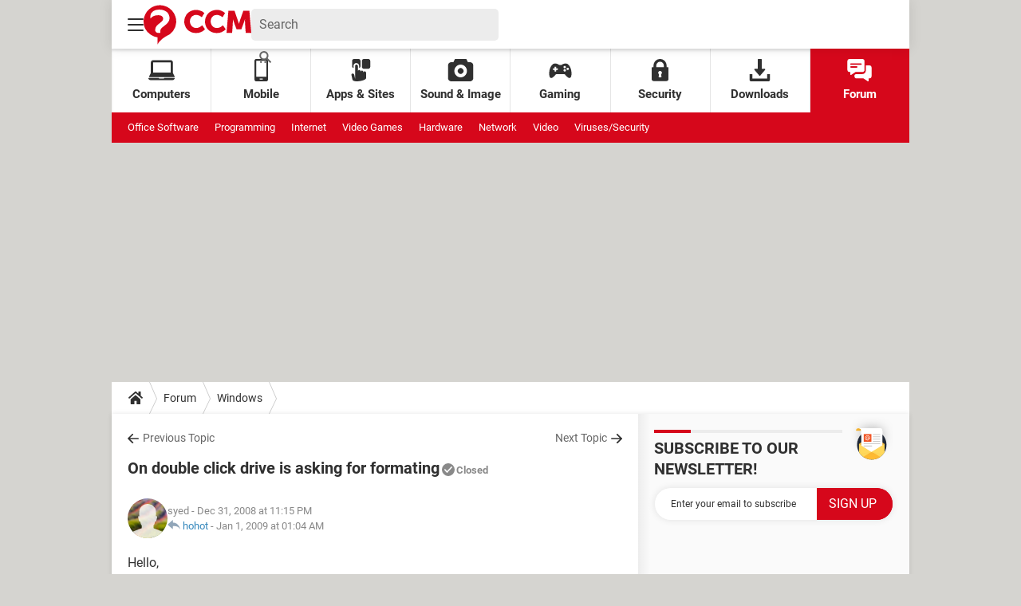

--- FILE ---
content_type: application/javascript
request_url: https://astatic.ccmbg.com/ans.ccmbg.com/dist/sdk.bundle.js?v=2
body_size: 11699
content:
(()=>{var e={733:function(e){e.exports=function(){"use strict";function e(e){for(var t=1;t<arguments.length;t++){var i=arguments[t];for(var r in i)e[r]=i[r]}return e}return function t(i,r){function o(t,o,s){if("undefined"!=typeof document){"number"==typeof(s=e({},r,s)).expires&&(s.expires=new Date(Date.now()+864e5*s.expires)),s.expires&&(s.expires=s.expires.toUTCString()),t=encodeURIComponent(t).replace(/%(2[346B]|5E|60|7C)/g,decodeURIComponent).replace(/[()]/g,escape);var n="";for(var a in s)s[a]&&(n+="; "+a,!0!==s[a]&&(n+="="+s[a].split(";")[0]));return document.cookie=t+"="+i.write(o,t)+n}}return Object.create({set:o,get:function(e){if("undefined"!=typeof document&&(!arguments.length||e)){for(var t=document.cookie?document.cookie.split("; "):[],r={},o=0;o<t.length;o++){var s=t[o].split("="),n=s.slice(1).join("=");try{var a=decodeURIComponent(s[0]);if(r[a]=i.read(n,a),e===a)break}catch(e){}}return e?r[e]:r}},remove:function(t,i){o(t,"",e({},i,{expires:-1}))},withAttributes:function(i){return t(this.converter,e({},this.attributes,i))},withConverter:function(i){return t(e({},this.converter,i),this.attributes)}},{attributes:{value:Object.freeze(r)},converter:{value:Object.freeze(i)}})}({read:function(e){return'"'===e[0]&&(e=e.slice(1,-1)),e.replace(/(%[\dA-F]{2})+/gi,decodeURIComponent)},write:function(e){return encodeURIComponent(e).replace(/%(2[346BF]|3[AC-F]|40|5[BDE]|60|7[BCD])/g,decodeURIComponent)}},{path:"/"})}()},626:function(e,t,i){"use strict";var r,o=this&&this.__createBinding||(Object.create?function(e,t,i,r){void 0===r&&(r=i);var o=Object.getOwnPropertyDescriptor(t,i);o&&!("get"in o?!t.__esModule:o.writable||o.configurable)||(o={enumerable:!0,get:function(){return t[i]}}),Object.defineProperty(e,r,o)}:function(e,t,i,r){void 0===r&&(r=i),e[r]=t[i]}),s=this&&this.__setModuleDefault||(Object.create?function(e,t){Object.defineProperty(e,"default",{enumerable:!0,value:t})}:function(e,t){e.default=t}),n=this&&this.__importStar||(r=function(e){return r=Object.getOwnPropertyNames||function(e){var t=[];for(var i in e)Object.prototype.hasOwnProperty.call(e,i)&&(t[t.length]=i);return t},r(e)},function(e){if(e&&e.__esModule)return e;var t={};if(null!=e)for(var i=r(e),n=0;n<i.length;n++)"default"!==i[n]&&o(t,e,i[n]);return s(t,e),t});Object.defineProperty(t,"__esModule",{value:!0}),t.PublicPropertiesApi=void 0;const a=n(i(410)),u=i(449);class c extends a.BaseAPI{async getPropertyPublicDetailsRaw(e,t){if(null==e.propertyId)throw new a.RequiredError("propertyId",'Required parameter "propertyId" was null or undefined when calling getPropertyPublicDetails().');const i=await this.request({path:"/public/properties/{propertyId}".replace("{propertyId}",encodeURIComponent(String(e.propertyId))),method:"GET",headers:{},query:{}},t);return new a.JSONApiResponse(i,(e=>(0,u.PublicPropertyFromJSON)(e)))}async getPropertyPublicDetails(e,t){const i=await this.getPropertyPublicDetailsRaw({propertyId:e},t);return await i.value()}}t.PublicPropertiesApi=c},104:function(e,t,i){"use strict";var r,o=this&&this.__createBinding||(Object.create?function(e,t,i,r){void 0===r&&(r=i);var o=Object.getOwnPropertyDescriptor(t,i);o&&!("get"in o?!t.__esModule:o.writable||o.configurable)||(o={enumerable:!0,get:function(){return t[i]}}),Object.defineProperty(e,r,o)}:function(e,t,i,r){void 0===r&&(r=i),e[r]=t[i]}),s=this&&this.__setModuleDefault||(Object.create?function(e,t){Object.defineProperty(e,"default",{enumerable:!0,value:t})}:function(e,t){e.default=t}),n=this&&this.__importStar||(r=function(e){return r=Object.getOwnPropertyNames||function(e){var t=[];for(var i in e)Object.prototype.hasOwnProperty.call(e,i)&&(t[t.length]=i);return t},r(e)},function(e){if(e&&e.__esModule)return e;var t={};if(null!=e)for(var i=r(e),n=0;n<i.length;n++)"default"!==i[n]&&o(t,e,i[n]);return s(t,e),t});Object.defineProperty(t,"__esModule",{value:!0}),t.PublicSubscribersApi=void 0;const a=n(i(410)),u=i(449);class c extends a.BaseAPI{async consolidateSubscribersRaw(e,t){const i={"Content-Type":"application/json"};null!=e.idempotencyKey&&(i["Idempotency-key"]=String(e.idempotencyKey));const r=await this.request({path:"/public/subscribers/consolidate",method:"POST",headers:i,query:{},body:(0,u.ConsolidateSubscribersRequestToJSON)(e.consolidateSubscribersRequest)},t);return new a.VoidApiResponse(r)}async consolidateSubscribers(e,t,i){await this.consolidateSubscribersRaw({idempotencyKey:e,consolidateSubscribersRequest:t},i)}async findOrCreateSubscriberByTokenRaw(e,t){if(null==e.subscriptionWebPushPublicInput)throw new a.RequiredError("subscriptionWebPushPublicInput",'Required parameter "subscriptionWebPushPublicInput" was null or undefined when calling findOrCreateSubscriberByToken().');const i={"Content-Type":"application/json"};null!=e.idempotencyKey&&(i["Idempotency-key"]=String(e.idempotencyKey));const r=await this.request({path:"/public/subscribers/find-by-token",method:"POST",headers:i,query:{},body:(0,u.SubscriptionWebPushPublicInputToJSON)(e.subscriptionWebPushPublicInput)},t);return new a.JSONApiResponse(r,(e=>(0,u.SubscriberFromJSON)(e)))}async findOrCreateSubscriberByToken(e,t,i){const r=await this.findOrCreateSubscriberByTokenRaw({subscriptionWebPushPublicInput:e,idempotencyKey:t},i);return await r.value()}}t.PublicSubscribersApi=c},775:function(e,t,i){"use strict";var r,o=this&&this.__createBinding||(Object.create?function(e,t,i,r){void 0===r&&(r=i);var o=Object.getOwnPropertyDescriptor(t,i);o&&!("get"in o?!t.__esModule:o.writable||o.configurable)||(o={enumerable:!0,get:function(){return t[i]}}),Object.defineProperty(e,r,o)}:function(e,t,i,r){void 0===r&&(r=i),e[r]=t[i]}),s=this&&this.__setModuleDefault||(Object.create?function(e,t){Object.defineProperty(e,"default",{enumerable:!0,value:t})}:function(e,t){e.default=t}),n=this&&this.__importStar||(r=function(e){return r=Object.getOwnPropertyNames||function(e){var t=[];for(var i in e)Object.prototype.hasOwnProperty.call(e,i)&&(t[t.length]=i);return t},r(e)},function(e){if(e&&e.__esModule)return e;var t={};if(null!=e)for(var i=r(e),n=0;n<i.length;n++)"default"!==i[n]&&o(t,e,i[n]);return s(t,e),t});Object.defineProperty(t,"__esModule",{value:!0}),t.PublicSubscriptionsApi=void 0;const a=n(i(410)),u=i(449);class c extends a.BaseAPI{async updateSubscriptionWebPushRaw(e,t){if(null==e.tokenEndpoint)throw new a.RequiredError("tokenEndpoint",'Required parameter "tokenEndpoint" was null or undefined when calling updateSubscriptionWebPush().');if(null==e.updateSubscriptionWebPushRequest)throw new a.RequiredError("updateSubscriptionWebPushRequest",'Required parameter "updateSubscriptionWebPushRequest" was null or undefined when calling updateSubscriptionWebPush().');const i={"Content-Type":"application/json"};null!=e.idempotencyKey&&(i["Idempotency-key"]=String(e.idempotencyKey));const r=await this.request({path:"/public/subscriptions/{token_endpoint}".replace("{token_endpoint}",encodeURIComponent(String(e.tokenEndpoint))),method:"PATCH",headers:i,query:{},body:(0,u.UpdateSubscriptionWebPushRequestToJSON)(e.updateSubscriptionWebPushRequest)},t);return new a.JSONApiResponse(r,(e=>(0,u.SubscriptionWebPushFromJSON)(e)))}async updateSubscriptionWebPush(e,t,i,r){const o=await this.updateSubscriptionWebPushRaw({tokenEndpoint:e,updateSubscriptionWebPushRequest:t,idempotencyKey:i},r);return await o.value()}}t.PublicSubscriptionsApi=c},22:function(e,t,i){"use strict";var r=this&&this.__createBinding||(Object.create?function(e,t,i,r){void 0===r&&(r=i);var o=Object.getOwnPropertyDescriptor(t,i);o&&!("get"in o?!t.__esModule:o.writable||o.configurable)||(o={enumerable:!0,get:function(){return t[i]}}),Object.defineProperty(e,r,o)}:function(e,t,i,r){void 0===r&&(r=i),e[r]=t[i]}),o=this&&this.__exportStar||function(e,t){for(var i in e)"default"===i||Object.prototype.hasOwnProperty.call(t,i)||r(t,e,i)};Object.defineProperty(t,"__esModule",{value:!0}),o(i(626),t),o(i(104),t),o(i(775),t)},826:function(e,t,i){"use strict";var r=this&&this.__createBinding||(Object.create?function(e,t,i,r){void 0===r&&(r=i);var o=Object.getOwnPropertyDescriptor(t,i);o&&!("get"in o?!t.__esModule:o.writable||o.configurable)||(o={enumerable:!0,get:function(){return t[i]}}),Object.defineProperty(e,r,o)}:function(e,t,i,r){void 0===r&&(r=i),e[r]=t[i]}),o=this&&this.__exportStar||function(e,t){for(var i in e)"default"===i||Object.prototype.hasOwnProperty.call(t,i)||r(t,e,i)};Object.defineProperty(t,"__esModule",{value:!0}),o(i(410),t),o(i(22),t),o(i(449),t)},400:(e,t)=>{"use strict";function i(e,t){return null==e?e:{subscriberIdFrom:e.subscriberIdFrom,subscriberIdTo:e.subscriberIdTo}}function r(e,t=!1){return null==e?e:{subscriberIdFrom:e.subscriberIdFrom,subscriberIdTo:e.subscriberIdTo}}Object.defineProperty(t,"__esModule",{value:!0}),t.instanceOfConsolidateSubscribersRequest=function(e){return"subscriberIdFrom"in e&&void 0!==e.subscriberIdFrom&&"subscriberIdTo"in e&&void 0!==e.subscriberIdTo},t.ConsolidateSubscribersRequestFromJSON=function(e){return i(e)},t.ConsolidateSubscribersRequestFromJSONTyped=i,t.ConsolidateSubscribersRequestToJSON=function(e){return r(e,!1)},t.ConsolidateSubscribersRequestToJSONTyped=r},898:(e,t)=>{"use strict";function i(e,t){return null==e?e:{p256dh:e.p256dh,auth:e.auth}}function r(e,t=!1){return null==e?e:{p256dh:e.p256dh,auth:e.auth}}Object.defineProperty(t,"__esModule",{value:!0}),t.instanceOfKey=function(e){return"p256dh"in e&&void 0!==e.p256dh&&"auth"in e&&void 0!==e.auth},t.KeyFromJSON=function(e){return i(e)},t.KeyFromJSONTyped=i,t.KeyToJSON=function(e){return r(e,!1)},t.KeyToJSONTyped=r},817:(e,t,i)=>{"use strict";Object.defineProperty(t,"__esModule",{value:!0}),t.instanceOfPublicProperty=function(e){return"name"in e&&void 0!==e.name&&"propertyId"in e&&void 0!==e.propertyId&&"triggerEveryPageviewsCount"in e&&void 0!==e.triggerEveryPageviewsCount&&"vapidId"in e&&void 0!==e.vapidId&&"iconUrl"in e&&void 0!==e.iconUrl&&"vapid"in e&&void 0!==e.vapid},t.PublicPropertyFromJSON=function(e){return o(e)},t.PublicPropertyFromJSONTyped=o,t.PublicPropertyToJSON=function(e){return s(e,!1)},t.PublicPropertyToJSONTyped=s;const r=i(84);function o(e,t){return null==e?e:{name:e.name,propertyId:e.propertyId,triggerEveryPageviewsCount:e.triggerEveryPageviewsCount,vapidId:e.vapidId,iconUrl:e.iconUrl,vapid:(0,r.PublicVapidFromJSON)(e.vapid)}}function s(e,t=!1){return null==e?e:{name:e.name,propertyId:e.propertyId,triggerEveryPageviewsCount:e.triggerEveryPageviewsCount,vapidId:e.vapidId,iconUrl:e.iconUrl,vapid:(0,r.PublicVapidToJSON)(e.vapid)}}},450:(e,t)=>{"use strict";function i(e,t){return null==e?e:{name:e.name}}function r(e,t=!1){return null==e?e:{name:e.name}}Object.defineProperty(t,"__esModule",{value:!0}),t.instanceOfPublicTag=function(e){return"name"in e&&void 0!==e.name},t.PublicTagFromJSON=function(e){return i(e)},t.PublicTagFromJSONTyped=i,t.PublicTagToJSON=function(e){return r(e,!1)},t.PublicTagToJSONTyped=r},84:(e,t)=>{"use strict";function i(e,t){return null==e?e:{publicKey:e.publicKey}}function r(e,t=!1){return null==e?e:{publicKey:e.publicKey}}Object.defineProperty(t,"__esModule",{value:!0}),t.instanceOfPublicVapid=function(e){return"publicKey"in e&&void 0!==e.publicKey},t.PublicVapidFromJSON=function(e){return i(e)},t.PublicVapidFromJSONTyped=i,t.PublicVapidToJSON=function(e){return r(e,!1)},t.PublicVapidToJSONTyped=r},740:(e,t,i)=>{"use strict";Object.defineProperty(t,"__esModule",{value:!0}),t.instanceOfPushToken=function(e){return"endpoint"in e&&void 0!==e.endpoint&&"keys"in e&&void 0!==e.keys},t.PushTokenFromJSON=function(e){return o(e)},t.PushTokenFromJSONTyped=o,t.PushTokenToJSON=function(e){return s(e,!1)},t.PushTokenToJSONTyped=s;const r=i(898);function o(e,t){return null==e?e:{endpoint:e.endpoint,expirationTime:null==e.expirationTime?void 0:e.expirationTime,keys:(0,r.KeyFromJSON)(e.keys)}}function s(e,t=!1){return null==e?e:{endpoint:e.endpoint,expirationTime:e.expirationTime,keys:(0,r.KeyToJSON)(e.keys)}}},515:(e,t,i)=>{"use strict";Object.defineProperty(t,"__esModule",{value:!0}),t.instanceOfSubscriber=function(e){return"subscriberId"in e&&void 0!==e.subscriberId&&"createdAt"in e&&void 0!==e.createdAt},t.SubscriberFromJSON=function(e){return o(e)},t.SubscriberFromJSONTyped=o,t.SubscriberToJSON=function(e){return s(e,!1)},t.SubscriberToJSONTyped=s;const r=i(136);function o(e,t){return null==e?e:{subscriberId:e.subscriberId,createdAt:new Date(e.createdAt),lastSentNotificationDate:null==e.lastSentNotificationDate?void 0:new Date(e.lastSentNotificationDate),lastReceivedNotificationDate:null==e.lastReceivedNotificationDate?void 0:new Date(e.lastReceivedNotificationDate),lastClickedNotificationDate:null==e.lastClickedNotificationDate?void 0:new Date(e.lastClickedNotificationDate),subscriptionsWebPush:null==e.subscriptionsWebPush?void 0:e.subscriptionsWebPush.map(r.SubscriptionWebPushFromJSON)}}function s(e,t=!1){return null==e?e:{subscriberId:e.subscriberId,createdAt:e.createdAt.toISOString(),lastSentNotificationDate:null==e.lastSentNotificationDate?void 0:e.lastSentNotificationDate.toISOString(),lastReceivedNotificationDate:null==e.lastReceivedNotificationDate?void 0:e.lastReceivedNotificationDate.toISOString(),lastClickedNotificationDate:null==e.lastClickedNotificationDate?void 0:e.lastClickedNotificationDate.toISOString(),subscriptionsWebPush:null==e.subscriptionsWebPush?void 0:e.subscriptionsWebPush.map(r.SubscriptionWebPushToJSON)}}},136:(e,t,i)=>{"use strict";Object.defineProperty(t,"__esModule",{value:!0}),t.instanceOfSubscriptionWebPush=function(e){return"subscriptionId"in e&&void 0!==e.subscriptionId&&"propertyId"in e&&void 0!==e.propertyId&&"vapidId"in e&&void 0!==e.vapidId&&"subscriberId"in e&&void 0!==e.subscriberId&&"token"in e&&void 0!==e.token&&"createdAt"in e&&void 0!==e.createdAt&&"tokenLastRenewDate"in e&&void 0!==e.tokenLastRenewDate&&"origin"in e&&void 0!==e.origin},t.SubscriptionWebPushFromJSON=function(e){return s(e)},t.SubscriptionWebPushFromJSONTyped=s,t.SubscriptionWebPushToJSON=function(e){return n(e,!1)},t.SubscriptionWebPushToJSONTyped=n;const r=i(450),o=i(740);function s(e,t){return null==e?e:{subscriptionId:e.subscriptionId,propertyId:e.propertyId,vapidId:e.vapidId,subscriberId:e.subscriberId,tags:null==e.tags?void 0:e.tags.map(r.PublicTagFromJSON),token:(0,o.PushTokenFromJSON)(e.token),createdAt:new Date(e.createdAt),tokenLastRenewDate:new Date(e.tokenLastRenewDate),lastSentNotificationDate:null==e.lastSentNotificationDate?void 0:new Date(e.lastSentNotificationDate),userId:null==e.userId?void 0:e.userId,userLabel:null==e.userLabel?void 0:e.userLabel,origin:e.origin,vapidPublicKey:null==e.vapidPublicKey?void 0:e.vapidPublicKey}}function n(e,t=!1){return null==e?e:{subscriptionId:e.subscriptionId,propertyId:e.propertyId,vapidId:e.vapidId,subscriberId:e.subscriberId,tags:null==e.tags?void 0:e.tags.map(r.PublicTagToJSON),token:(0,o.PushTokenToJSON)(e.token),createdAt:e.createdAt.toISOString(),tokenLastRenewDate:e.tokenLastRenewDate.toISOString(),lastSentNotificationDate:null==e.lastSentNotificationDate?void 0:e.lastSentNotificationDate.toISOString(),userId:e.userId,userLabel:e.userLabel,origin:e.origin,vapidPublicKey:e.vapidPublicKey}}},209:(e,t,i)=>{"use strict";Object.defineProperty(t,"__esModule",{value:!0}),t.instanceOfSubscriptionWebPushPublicInput=function(e){return"propertyId"in e&&void 0!==e.propertyId&&"token"in e&&void 0!==e.token&&"origin"in e&&void 0!==e.origin},t.SubscriptionWebPushPublicInputFromJSON=function(e){return o(e)},t.SubscriptionWebPushPublicInputFromJSONTyped=o,t.SubscriptionWebPushPublicInputToJSON=function(e){return s(e,!1)},t.SubscriptionWebPushPublicInputToJSONTyped=s;const r=i(740);function o(e,t){return null==e?e:{subscriptionId:null==e.subscriptionId?void 0:e.subscriptionId,propertyId:e.propertyId,vapidId:null==e.vapidId?void 0:e.vapidId,vapidPublicKey:null==e.vapidPublicKey?void 0:e.vapidPublicKey,subscriberId:null==e.subscriberId?void 0:e.subscriberId,tags:null==e.tags?void 0:e.tags,token:(0,r.PushTokenFromJSON)(e.token),origin:e.origin}}function s(e,t=!1){return null==e?e:{subscriptionId:e.subscriptionId,propertyId:e.propertyId,vapidId:e.vapidId,vapidPublicKey:e.vapidPublicKey,subscriberId:e.subscriberId,tags:e.tags,token:(0,r.PushTokenToJSON)(e.token),origin:e.origin}}},48:(e,t)=>{"use strict";function i(e,t){return null==e?e:{error:null==e.error?void 0:e.error}}function r(e,t=!1){return null==e?e:{error:e.error}}Object.defineProperty(t,"__esModule",{value:!0}),t.instanceOfUpdateSubscriptionWebPush404Response=function(e){return!0},t.UpdateSubscriptionWebPush404ResponseFromJSON=function(e){return i(e)},t.UpdateSubscriptionWebPush404ResponseFromJSONTyped=i,t.UpdateSubscriptionWebPush404ResponseToJSON=function(e){return r(e,!1)},t.UpdateSubscriptionWebPush404ResponseToJSONTyped=r},974:(e,t,i)=>{"use strict";Object.defineProperty(t,"__esModule",{value:!0}),t.instanceOfUpdateSubscriptionWebPushRequest=function(e){return!0},t.UpdateSubscriptionWebPushRequestFromJSON=function(e){return o(e)},t.UpdateSubscriptionWebPushRequestFromJSONTyped=o,t.UpdateSubscriptionWebPushRequestToJSON=function(e){return s(e,!1)},t.UpdateSubscriptionWebPushRequestToJSONTyped=s;const r=i(740);function o(e,t){return null==e?e:{tags:null==e.tags?void 0:e.tags,userId:null==e.userId?void 0:e.userId,userLabel:null==e.userLabel?void 0:e.userLabel,vapidId:null==e.vapidId?void 0:e.vapidId,vapidPublicKey:null==e.vapidPublicKey?void 0:e.vapidPublicKey,token:null==e.token?void 0:(0,r.PushTokenFromJSON)(e.token)}}function s(e,t=!1){return null==e?e:{tags:e.tags,userId:e.userId,userLabel:e.userLabel,vapidId:e.vapidId,vapidPublicKey:e.vapidPublicKey,token:(0,r.PushTokenToJSON)(e.token)}}},235:(e,t,i)=>{"use strict";Object.defineProperty(t,"__esModule",{value:!0}),t.instanceOfValidationFailed=function(e){return!0},t.ValidationFailedFromJSON=function(e){return o(e)},t.ValidationFailedFromJSONTyped=o,t.ValidationFailedToJSON=function(e){return s(e,!1)},t.ValidationFailedToJSONTyped=s;const r=i(280);function o(e,t){return null==e?e:{type:null==e["@type"]?void 0:e["@type"],status:null==e.status?void 0:e.status,title:null==e.title?void 0:e.title,description:null==e.description?void 0:e.description,violations:null==e.violations?void 0:e.violations.map(r.ValidationFailedItemFromJSON)}}function s(e,t=!1){return null==e?e:{"@type":e.type,status:e.status,title:e.title,description:e.description,violations:null==e.violations?void 0:e.violations.map(r.ValidationFailedItemToJSON)}}},280:(e,t)=>{"use strict";function i(e,t){return null==e?e:{propertyPath:e.propertyPath,message:e.message}}function r(e,t=!1){return null==e?e:{propertyPath:e.propertyPath,message:e.message}}Object.defineProperty(t,"__esModule",{value:!0}),t.instanceOfValidationFailedItem=function(e){return"propertyPath"in e&&void 0!==e.propertyPath&&"message"in e&&void 0!==e.message},t.ValidationFailedItemFromJSON=function(e){return i(e)},t.ValidationFailedItemFromJSONTyped=i,t.ValidationFailedItemToJSON=function(e){return r(e,!1)},t.ValidationFailedItemToJSONTyped=r},449:function(e,t,i){"use strict";var r=this&&this.__createBinding||(Object.create?function(e,t,i,r){void 0===r&&(r=i);var o=Object.getOwnPropertyDescriptor(t,i);o&&!("get"in o?!t.__esModule:o.writable||o.configurable)||(o={enumerable:!0,get:function(){return t[i]}}),Object.defineProperty(e,r,o)}:function(e,t,i,r){void 0===r&&(r=i),e[r]=t[i]}),o=this&&this.__exportStar||function(e,t){for(var i in e)"default"===i||Object.prototype.hasOwnProperty.call(t,i)||r(t,e,i)};Object.defineProperty(t,"__esModule",{value:!0}),o(i(400),t),o(i(898),t),o(i(817),t),o(i(450),t),o(i(84),t),o(i(740),t),o(i(515),t),o(i(136),t),o(i(209),t),o(i(48),t),o(i(974),t),o(i(235),t),o(i(280),t)},410:(e,t)=>{"use strict";Object.defineProperty(t,"__esModule",{value:!0}),t.TextApiResponse=t.BlobApiResponse=t.VoidApiResponse=t.JSONApiResponse=t.COLLECTION_FORMATS=t.RequiredError=t.FetchError=t.ResponseError=t.BaseAPI=t.DefaultConfig=t.Configuration=t.BASE_PATH=void 0,t.querystring=a,t.exists=function(e,t){return null!=e[t]},t.mapValues=function(e,t){return Object.keys(e).reduce(((i,r)=>({...i,[r]:t(e[r])})),{})},t.canConsumeForm=function(e){for(const t of e)if("multipart/form-data"===t.contentType)return!0;return!1},t.BASE_PATH="https://api-ans.ccmbg.com".replace(/\/+$/,"");class i{configuration;constructor(e={}){this.configuration=e}set config(e){this.configuration=e}get basePath(){return null!=this.configuration.basePath?this.configuration.basePath:t.BASE_PATH}get fetchApi(){return this.configuration.fetchApi}get middleware(){return this.configuration.middleware||[]}get queryParamsStringify(){return this.configuration.queryParamsStringify||a}get username(){return this.configuration.username}get password(){return this.configuration.password}get apiKey(){const e=this.configuration.apiKey;if(e)return"function"==typeof e?e:()=>e}get accessToken(){const e=this.configuration.accessToken;if(e)return"function"==typeof e?e:async()=>e}get headers(){return this.configuration.headers}get credentials(){return this.configuration.credentials}}t.Configuration=i,t.DefaultConfig=new i;class r{configuration;static jsonRegex=new RegExp("^(:?application/json|[^;/ \t]+/[^;/ \t]+[+]json)[ \t]*(:?;.*)?$","i");middleware;constructor(e=t.DefaultConfig){this.configuration=e,this.middleware=e.middleware}withMiddleware(...e){const t=this.clone();return t.middleware=t.middleware.concat(...e),t}withPreMiddleware(...e){const t=e.map((e=>({pre:e})));return this.withMiddleware(...t)}withPostMiddleware(...e){const t=e.map((e=>({post:e})));return this.withMiddleware(...t)}isJsonMime(e){return!!e&&r.jsonRegex.test(e)}async request(e,t){const{url:i,init:r}=await this.createFetchParams(e,t),s=await this.fetchApi(i,r);if(s&&s.status>=200&&s.status<300)return s;throw new o(s,"Response returned an error code")}async createFetchParams(e,t){let i=this.configuration.basePath+e.path;void 0!==e.query&&0!==Object.keys(e.query).length&&(i+="?"+this.configuration.queryParamsStringify(e.query));const r=Object.assign({},this.configuration.headers,e.headers);Object.keys(r).forEach((e=>void 0===r[e]?delete r[e]:{}));const o="function"==typeof t?t:async()=>t,s={method:e.method,headers:r,body:e.body,credentials:this.configuration.credentials},n={...s,...await o({init:s,context:e})};let a;var u;return u=n.body,a="undefined"!=typeof FormData&&u instanceof FormData||n.body instanceof URLSearchParams||function(e){return"undefined"!=typeof Blob&&e instanceof Blob}(n.body)?n.body:this.isJsonMime(r["Content-Type"])?JSON.stringify(n.body):n.body,{url:i,init:{...n,body:a}}}fetchApi=async(e,t)=>{let i,r={url:e,init:t};for(const e of this.middleware)e.pre&&(r=await e.pre({fetch:this.fetchApi,...r})||r);try{i=await(this.configuration.fetchApi||fetch)(r.url,r.init)}catch(e){for(const t of this.middleware)t.onError&&(i=await t.onError({fetch:this.fetchApi,url:r.url,init:r.init,error:e,response:i?i.clone():void 0})||i);if(void 0===i)throw e instanceof Error?new s(e,"The request failed and the interceptors did not return an alternative response"):e}for(const e of this.middleware)e.post&&(i=await e.post({fetch:this.fetchApi,url:r.url,init:r.init,response:i.clone()})||i);return i};clone(){const e=new(0,this.constructor)(this.configuration);return e.middleware=this.middleware.slice(),e}}t.BaseAPI=r;class o extends Error{response;name="ResponseError";constructor(e,t){super(t),this.response=e}}t.ResponseError=o;class s extends Error{cause;name="FetchError";constructor(e,t){super(t),this.cause=e}}t.FetchError=s;class n extends Error{field;name="RequiredError";constructor(e,t){super(t),this.field=e}}function a(e,t=""){return Object.keys(e).map((i=>u(i,e[i],t))).filter((e=>e.length>0)).join("&")}function u(e,t,i=""){const r=i+(i.length?`[${e}]`:e);if(t instanceof Array){const e=t.map((e=>encodeURIComponent(String(e)))).join(`&${encodeURIComponent(r)}=`);return`${encodeURIComponent(r)}=${e}`}return t instanceof Set?u(e,Array.from(t),i):t instanceof Date?`${encodeURIComponent(r)}=${encodeURIComponent(t.toISOString())}`:t instanceof Object?a(t,r):`${encodeURIComponent(r)}=${encodeURIComponent(String(t))}`}t.RequiredError=n,t.COLLECTION_FORMATS={csv:",",ssv:" ",tsv:"\t",pipes:"|"},t.JSONApiResponse=class{raw;transformer;constructor(e,t=e=>e){this.raw=e,this.transformer=t}async value(){return this.transformer(await this.raw.json())}},t.VoidApiResponse=class{raw;constructor(e){this.raw=e}async value(){}},t.BlobApiResponse=class{raw;constructor(e){this.raw=e}async value(){return await this.raw.blob()}},t.TextApiResponse=class{raw;constructor(e){this.raw=e}async value(){return await this.raw.text()}}},157:(e,t)=>{"use strict";Object.defineProperty(t,"__esModule",{value:!0}),t.urlBase64ToUint8Array=function(e){const t=(e+"=".repeat((4-e.length%4)%4)).replace(/-/g,"+").replace(/_/g,"/"),i=atob(t),r=new Uint8Array(i.length);for(let e=0;e<i.length;++e)r[e]=i.charCodeAt(e);return r},t.uint8ArrayToUrlBase64=function(e){if(!e)return"";const t=new Uint8Array(e);let i="";for(let e=0;e<t.byteLength;e++)i+=String.fromCharCode(t[e]);return btoa(i).replace(/\+/g,"-").replace(/\//g,"_").replace(/=+$/,"")}},155:function(e,t,i){"use strict";var r=this&&this.__importDefault||function(e){return e&&e.__esModule?e:{default:e}};Object.defineProperty(t,"__esModule",{value:!0});const o=i(826),s=r(i(329)),n=r(i(329)),a=i(157),u=r(i(907)),c=i(39),d={defaultTags:[],debug:!1,cookieDomain:void 0,autotagging:!1,level1:void 0};t.default=class{options;property;publicPropertiesApi=new o.PublicPropertiesApi;cookiesManager=s.default;serviceWorker;subscription=null;remoteSubscriber;subscriptionApi=new o.PublicSubscriptionsApi;subscriberApi=new o.PublicSubscribersApi;initialized=!1;autoTagManager;lastAutoTagSyncTime=0;autoTagSyncDebounceMs=5e3;constructor(e){this.options={...d,...e},this.autoTagManager=new u.default(this.options.debug,this.options.level1||null),this.options.debug&&console.log("Init ANS",this.options)}async queryServiceWorkerForSubscriberId(){return new Promise((e=>{const t=setTimeout((()=>{navigator.serviceWorker.removeEventListener("message",i),e(null)}),3e3),i=r=>{console.log("Message from ServiceWorker:",r.data),r.data&&"SUBSCRIBER_ID_RESPONSE"===r.data.type?(clearTimeout(t),navigator.serviceWorker.removeEventListener("message",i),e(r.data.subscriberId)):r.data&&"SUBSCRIBER_ID_ERROR"===r.data.type&&(clearTimeout(t),navigator.serviceWorker.removeEventListener("message",i),console.error("Error from ServiceWorker:",r.data.error),e(null))};navigator.serviceWorker.addEventListener("message",i),this.serviceWorker?.active?this.serviceWorker?.active.postMessage({type:"GET_SUBSCRIBER_ID",debug:this.options.debug}):(clearTimeout(t),navigator.serviceWorker.removeEventListener("message",i),e(null))}))}updateServiceWorkerSubscriberId(){this.serviceWorker?.active&&this.serviceWorker?.active.postMessage({type:"UPDATE_SUBSCRIBER_ID",subscriberId:this.remoteSubscriber?.subscriberId,debug:this.options.debug})}getCurrentSubscription(){if(this.remoteSubscriber?.subscriptionsWebPush?.length)return this.subscription?.endpoint?this.remoteSubscriber.subscriptionsWebPush.find((e=>e.token?.endpoint===this.subscription?.endpoint)):this.remoteSubscriber.subscriptionsWebPush.find((e=>e.origin===window.location.origin))}getLocalVapidPublicKey(){if(!this.subscription)return;const e=this.subscription.options?.applicationServerKey;return e?(0,a.uint8ArrayToUrlBase64)(e):void 0}updateCurrentSubscription(e){if(!this.remoteSubscriber?.subscriptionsWebPush)return;const t=(0,c.toCookieSubscriptionWebPush)(e),i=this.remoteSubscriber.subscriptionsWebPush.findIndex((t=>t.subscriptionId===e.subscriptionId));i>=0?this.remoteSubscriber.subscriptionsWebPush[i]=t:this.remoteSubscriber.subscriptionsWebPush.push(t)}async init(){if(!this.initialized){if(!this.supportsPushNotifications())return this.options.debug&&console.log("Push notifications are not supported"),Promise.resolve();n.default.setDomain(this.options.cookieDomain),this.incrementPageViewCount();try{this.property=await this.publicPropertiesApi.getPropertyPublicDetails(this.options.propertyId),this.listenTCFApi(),this.options.debug&&console.log("sw",await navigator.serviceWorker.getRegistrations()),this.serviceWorker=await navigator.serviceWorker.register("/serviceWorker.ans.js",{scope:"/brevo/",updateViaCache:"none"}),this.subscription=await this.serviceWorker.pushManager.getSubscription(),this.options.debug&&console.log("Subscription",this.subscription,JSON.stringify(this.subscription)),null===this.subscription&&"granted"===Notification.permission&&(this.options.debug&&console.log("Permission granted but no subscription found, creating new subscription"),await this.resubscribeWithoutPrompt()),this.remoteSubscriber=this.cookiesManager.getCookie("subscriber"),this.options.debug&&console.log("Remote subscriber",this.remoteSubscriber);const e=await this.queryServiceWorkerForSubscriberId();this.options.debug&&console.log("ServiceWorker subscriberId",e);const t=this.getCurrentSubscription(),i=this.getLocalVapidPublicKey();let r=!1;t&&!t.vapidPublicKey&&i&&(this.options.debug&&console.log("Cookie missing vapidPublicKey, will update"),r=!0),t?.vapidPublicKey&&i&&t.vapidPublicKey!==i&&(this.options.debug&&console.log("VAPID key mismatch - local:",i,"remote:",t.vapidPublicKey),r=!0),null===this.subscription||void 0!==t&&t.token?.keys?.p256dh===this.subscription.toJSON().keys?.p256dh&&t.token?.keys?.auth===this.subscription.toJSON().keys?.auth&&!r?void 0!==this.remoteSubscriber&&this.remoteSubscriber.subscriberId!==e&&null!==e&&(this.options.debug&&console.log("Mismatch between remote subscriber and service worker, trying to consolidate subscribers: ",this.remoteSubscriber.subscriberId," vs ",e),await this.consolidateSubscribers(e,this.remoteSubscriber.subscriberId)):(this.options.debug&&console.log("Mismatch between subscriber cookie & subscription, updating it."),await this.postSubscription()),null===this.subscription&&await this.triggerSubscriptionIfNecessary(),null!==this.subscription&&await this.setUserIdOnSubscriptionIfPresentInUrl(this.subscription.endpoint)}catch(e){throw this.options.debug&&console.error("Erreur lors de l’initialisation d'ANS:",e),new Error("Could not initialize ANS")}this.initialized=!0,await this.trackAndSyncAutoTags(),new URLSearchParams(window.location.search).has("ans_debug")&&await this.showDebugModal()}}async showDebugModal(){const e=document.createElement("dialog");e.style.cssText="border-radius: 4px; border: 1px solid #e5e7eb; box-shadow: 0 4px 6px -1px rgba(0, 0, 0, 0.1); max-width: 90vw; max-height: 90vh;";const t=await this.autoTagManager.calculateTagTotalVisits(),i=await this.autoTagManager.calculateTagScores(),r=new Map([...i].map((([e,t])=>[e,Math.round(100*t)/100]))),o=await this.autoTagManager.getTopTagsWithPrefix(),s={remoteSubscriber:this.remoteSubscriber,subscription:{endpoint:this.subscription?.toJSON().endpoint,keys:this.subscription?.toJSON().keys,applicationServerKey:(0,a.uint8ArrayToUrlBase64)(this.subscription?.options.applicationServerKey??null)},property:{vapidPublicKey:this.property?.vapid.publicKey},options:this.options,autotagging:{visitsByLevel1:Object.fromEntries(t),scoresByLevel1:Object.fromEntries(r),determinedTags:o}},n=JSON.stringify(s,null,2);e.innerHTML=`\n            <div style="font-family: monospace; padding: 16px;">\n                <div style="font-weight: bold; margin-bottom: 8px;">ANS: copiez ces valeurs à l'aide du bouton en dessous et transmettez les pour analyse</div>\n                <pre style="background: #f3f4f6; padding: 12px; border-radius: 4px; overflow: auto; max-height: 60vh; font-size: 12px;">${n}</pre>\n                <div style="display: flex; gap: 8px; margin-top: 12px;">\n                    <button id="ans-debug-copy" style="padding: 6px 12px; background: #e11d48; color: white; border: none; border-radius: 4px; cursor: pointer;">Copier</button>\n                    <button id="ans-debug-close" style="padding: 6px 12px; background: #e5e7eb; border: none; border-radius: 4px; cursor: pointer;">Fermer</button>\n                </div>\n            </div>\n        `,document.body.appendChild(e),e.showModal(),e.querySelector("#ans-debug-copy")?.addEventListener("click",(()=>{navigator.clipboard.writeText(n),e.querySelector("#ans-debug-copy").textContent="Copié !"})),e.querySelector("#ans-debug-close")?.addEventListener("click",(()=>{e.close(),e.remove()}))}incrementPageViewCount(){let e=this.cookiesManager.getCookieWithDefaultValue("pageviewsNumber",0,30,!1);this.cookiesManager.setCookie("pageviewsNumber",e+1,365)}listenTCFApi(){if(void 0===window.__tcfapi)return void this.cookiesManager.allowCookies();const e=window;e.__tcfapi("addEventListener",2,((t,i)=>{if(i)return t.gdprApplies?void("tcloaded"===t.eventStatus&&(!0===t.purpose.consents[1]?this.cookiesManager.allowCookies():this.cookiesManager.refuseCookies())):(this.cookiesManager.allowCookies(),void e.__tcfapi("removeEventListener",2,(()=>{}),t.listenerId))}))}async triggerSubscriptionIfNecessary(){const e=void 0===this.property||this.cookiesManager.getCookieWithDefaultValue("pageviewsNumber",0,30,!1)%this.property.triggerEveryPageviewsCount!=0,t=null!==new URL(window.location.href).searchParams.get("ans_user_id");if(!(this.subscription||e&&!t||void 0===this.serviceWorker)){if(this.cookiesManager.setCookie("pageviewsNumber",0,30),this.requireUserGesture()){if(this.options.debug&&console.log("User gesture required"),t){const e=document.createElement("dialog");return e.style.cssText="border-radius: 4px; border: 1px solid #e5e7eb; box-shadow: 0 4px 6px -1px rgba(0, 0, 0, 0.1), 0 2px 4px -1px rgba(0, 0, 0, 0.06);",e.innerHTML='\n                    <div style="font-family: system-ui; padding: 20px; text-align: center;">\n                        <div style="font-size: 16px; margin-bottom: 20px;">Voulez-vous recevoir les notifications de test ?</div>\n                        <div style="display: flex; gap: 10px; justify-content: center;">\n                            <button id="ans-yes" style="padding: 8px 16px; background: #2563eb; color: white; border: none; border-radius: 4px; cursor: pointer;">Oui</button>\n                            <button id="ans-no" style="padding: 8px 16px; background: #e5e7eb; border: none; border-radius: 4px; cursor: pointer;">Non</button>\n                        </div>\n                    </div>\n                ',document.body.appendChild(e),e.showModal(),new Promise((t=>{e.querySelector("#ans-yes")?.addEventListener("click",(async()=>{e.close(),e.remove();const i=await this.triggerSubscription();t(i)})),e.querySelector("#ans-no")?.addEventListener("click",(()=>{e.close(),e.remove(),t(void 0)}))}))}return new Promise(((e,t)=>{const i=async()=>{document.removeEventListener("click",i);try{const t=await this.triggerSubscription();e(t)}catch(e){t(e)}};document.addEventListener("click",i,{once:!0})}))}return this.triggerSubscription()}}async setUserIdOnSubscriptionIfPresentInUrl(e){if(null===this.subscription||void 0===this.property||void 0===this.serviceWorker)return;const t=new URL(window.location.href),i=t.searchParams.get("ans_user_id");if(null===i)return;const r=t.searchParams.get("ans_user_label"),s=new o.PublicSubscriptionsApi;try{await s.updateSubscriptionWebPush(e,{userId:i,...null!==r&&{userLabel:r}}),alert("Souscription associée aux utilisateurs de test. Fermez la modale d'ajout aux utilisateurs de test pour rafraichir la liste.")}catch(e){alert("Erreur lors de l'association des utilisateurs de test: "+e)}}async triggerSubscription(e=!0,t=void 0){if(void 0===this.property||void 0===this.serviceWorker)return;if(this.subscription)return void 0!==t&&await this.subscribeToTags(t),this.subscription;const i={userVisibleOnly:!0,applicationServerKey:(0,a.urlBase64ToUint8Array)(this.property.vapid.publicKey)};try{this.subscription=await this.serviceWorker.pushManager.subscribe(i);let r=e?this.options.defaultTags:[];return void 0!==t&&(r=[...r,...t]),await this.postSubscription(r),this.subscription}catch(e){return}}async subscribeToTags(e){null===this.subscription&&await this.triggerSubscription();const t=this.getCurrentSubscription();if(null===this.subscription||void 0===this.remoteSubscriber||void 0===t)return Promise.reject("No subscription");const i=(t.tags??[]).map((e=>e.name));e=[...new Set([...i,...e])];const r=await this.subscriptionApi.updateSubscriptionWebPush(t.token.endpoint,{tags:e});return this.updateCurrentSubscription(r),this.cookiesManager.setCookie("subscriber",this.remoteSubscriber,365),this.remoteSubscriber}async unsubscribeFromTags(e){const t=this.getCurrentSubscription();if(null===this.subscription||void 0===this.remoteSubscriber||void 0===t)return Promise.reject("No subscription");const i=(t.tags??[]).map((e=>e.name));e=i.filter((t=>!e.includes(t)));const r=await this.subscriptionApi.updateSubscriptionWebPush(t.token.endpoint,{tags:e});return this.updateCurrentSubscription(r),this.cookiesManager.setCookie("subscriber",this.remoteSubscriber,365),this.remoteSubscriber}async postSubscription(e=[]){if(null===this.subscription)return;const t=this.getLocalVapidPublicKey(),i=await this.subscriberApi.findOrCreateSubscriberByToken({token:JSON.parse(JSON.stringify(this.subscription)),tags:e,origin:window.location.origin,propertyId:this.options.propertyId,subscriberId:this.remoteSubscriber?.subscriberId,vapidPublicKey:t});this.remoteSubscriber=(0,c.toCookieSubscriber)(i),this.cookiesManager.setCookie("subscriber",this.remoteSubscriber,365)}async consolidateSubscribers(e,t){try{if(await this.subscriberApi.consolidateSubscribers(void 0,{subscriberIdFrom:e,subscriberIdTo:t}),void 0!==this.remoteSubscriber&&void 0!==this.serviceWorker){this.remoteSubscriber.subscriberId=t,this.subscription&&await this.subscription.unsubscribe();const e={userVisibleOnly:!0,applicationServerKey:(0,a.urlBase64ToUint8Array)(this.property.vapid.publicKey)};this.subscription=await this.serviceWorker.pushManager.subscribe(e),await this.postSubscription(),this.updateServiceWorkerSubscriberId()}}catch(e){this.options.debug&&console.error("Error during consolidation of subscribers",e)}}async resubscribeWithoutPrompt(){if(void 0!==this.property&&void 0!==this.serviceWorker)try{this.remoteSubscriber=this.cookiesManager.getCookie("subscriber");let e=[];const t=this.getCurrentSubscription();t?.tags&&(e=t.tags.map((e=>e.name)),this.options.debug&&console.log("Found existing tags from cookie:",e));const i={userVisibleOnly:!0,applicationServerKey:(0,a.urlBase64ToUint8Array)(this.property.vapid.publicKey)};this.subscription=await this.serviceWorker.pushManager.subscribe(i),this.options.debug&&console.log("Resubscribed successfully",this.subscription);const r=[...new Set([...e,...this.options.defaultTags])];this.options.debug&&console.log("Merged tags for resubscription:",r),await this.postSubscription(r),this.updateServiceWorkerSubscriberId()}catch(e){this.options.debug&&console.error("Failed to resubscribe:",e)}}supportsPushNotifications(){return"serviceWorker"in navigator&&"PushManager"in window}requireUserGesture(){return-1!==navigator.userAgent.indexOf("Firefox")||-1!==navigator.userAgent.indexOf("Safari")&&-1===navigator.userAgent.indexOf("Chrome")}isSubscribed(){return null!==this.subscription}getSubscribedTags(){const e=this.getCurrentSubscription();return void 0===e?[]:e.tags||[]}async trackAndSyncAutoTags(){try{if(await this.autoTagManager.trackCurrentPage(),!this.options.autotagging)return void(this.options.debug&&console.log("[AutoTag] Auto-tagging disabled, skipping sync"));if(null===this.subscription||void 0===this.remoteSubscriber)return void(this.options.debug&&console.log("[AutoTag] No subscription, skipping sync"));const e=this.getCurrentSubscription();if(void 0===e)return;const t=(e.tags??[]).map((e=>e.name));if(!await this.autoTagManager.hasTopTagsChanged(t))return void(this.options.debug&&console.log("[AutoTag] No change in top tags, skipping sync"));await this.syncAutoTags()}catch(e){this.options.debug&&console.error("[AutoTag] Error in trackAndSyncAutoTags:",e)}}async syncAutoTags(){if(Date.now()-this.lastAutoTagSyncTime<this.autoTagSyncDebounceMs)return void(this.options.debug&&console.log("[AutoTag] Sync debounced, skipping"));const e=this.getCurrentSubscription();if(null===this.subscription||void 0===this.remoteSubscriber||void 0===e)return;const t=(e.tags??[]).map((e=>e.name)),i=await this.autoTagManager.getTagsToSync(t);this.options.debug&&console.log("[AutoTag] Syncing tags:",{allTags:i});const r=await this.subscriptionApi.updateSubscriptionWebPush(e.token.endpoint,{tags:i});this.updateCurrentSubscription(r),this.cookiesManager.setCookie("subscriber",this.remoteSubscriber,365),this.lastAutoTagSyncTime=Date.now(),this.options.debug&&console.log("[AutoTag] Tags synced successfully")}}},907:(e,t)=>{"use strict";Object.defineProperty(t,"__esModule",{value:!0}),t.default=class{dbName="ANSAutoTagDB";dbVersion=3;storeName="tagVisits";metadataStoreName="metadata";halfLifeMs=2592e6;maxAgeDays=180;maxTags=3;minVisitsForTag=3;db=null;debug;level1;cleaningInProgress=!1;constructor(e=!1,t=null){this.debug=e,this.level1=t}async openDb(){return this.db?this.db:new Promise(((e,t)=>{const i=indexedDB.open(this.dbName,this.dbVersion);i.onerror=()=>{t(new Error("Failed to open IndexedDB"))},i.onsuccess=()=>{this.db=i.result,this.db.onclose=()=>{this.db=null},this.db.onversionchange=()=>{this.db?.close(),this.db=null},e(this.db)},i.onupgradeneeded=e=>{const t=e.target.result;t.objectStoreNames.contains("tagDayVisits")&&t.deleteObjectStore("tagDayVisits"),t.objectStoreNames.contains(this.storeName)||t.createObjectStore(this.storeName,{keyPath:"id"}),t.objectStoreNames.contains(this.metadataStoreName)||t.createObjectStore(this.metadataStoreName,{keyPath:"key"})}}))}getTodayDate(){return(new Date).toISOString().split("T")[0]}getCutoffDateStr(){const e=new Date;return e.setDate(e.getDate()-this.maxAgeDays),e.toISOString().split("T")[0]}async trackCurrentPage(){this.level1&&0!==this.level1.length?await this.trackVisit(this.level1):this.debug&&console.log("[AutoTagManager] No level1 found, skipping tracking")}async trackVisit(e){const t=await this.openDb(),i=this.getTodayDate();return new Promise(((r,o)=>{const s=t.transaction([this.storeName],"readwrite"),n=s.objectStore(this.storeName),a=n.get(e);a.onsuccess=()=>{const t=a.result,s=t?.visits??{};s[i]=(s[i]??0)+1;const u={id:e,visits:s},c=n.put(u);c.onsuccess=()=>{this.debug&&console.log(`[AutoTagManager] Tracked visit for ${e}, count today: ${s[i]}`),r()},c.onerror=()=>o(new Error("Failed to store visit"))},a.onerror=()=>o(new Error("Failed to get existing visit")),s.oncomplete=()=>{this.cleaningInProgress||(this.cleaningInProgress=!0,this.cleanOldVisits().catch((e=>{this.debug&&console.error("[AutoTagManager] Failed to clean old visits:",e)})).finally((()=>{this.cleaningInProgress=!1})))}}))}async getLastCleanupDate(){const e=await this.openDb();return new Promise(((t,i)=>{const r=e.transaction([this.metadataStoreName],"readonly").objectStore(this.metadataStoreName).get("lastCleanup");r.onsuccess=()=>{const e=r.result;t(e?.value??null)},r.onerror=()=>i(new Error("Failed to get last cleanup date"))}))}async setLastCleanupDate(e){const t=await this.openDb();return new Promise(((i,r)=>{const o=t.transaction([this.metadataStoreName],"readwrite").objectStore(this.metadataStoreName).put({key:"lastCleanup",value:e});o.onsuccess=()=>i(),o.onerror=()=>r(new Error("Failed to set last cleanup date"))}))}async cleanOldVisits(){const e=this.getTodayDate();if(await this.getLastCleanupDate()===e)return void(this.debug&&console.log("[AutoTagManager] Cleanup already done today, skipping"));const t=await this.openDb(),i=this.getCutoffDateStr();await new Promise(((e,r)=>{const o=t.transaction([this.storeName],"readwrite");o.objectStore(this.storeName).openCursor().onsuccess=e=>{const t=e.target.result;if(t){const e=t.value,r={};let o=!1;for(const[t,s]of Object.entries(e.visits))t>i?(r[t]=s,o=!0):this.debug&&console.log(`[AutoTagManager] Removing old visit: ${e.id}:${t}`);o?t.update({...e,visits:r}):(this.debug&&console.log(`[AutoTagManager] Deleting empty entry: ${e.id}`),t.delete()),t.continue()}},o.oncomplete=()=>e(),o.onerror=()=>r(new Error("Failed to clean old visits"))})),await this.setLastCleanupDate(e),this.debug&&console.log("[AutoTagManager] Cleanup completed, next cleanup tomorrow")}async getTagEntries(){const e=await this.openDb();return new Promise(((t,i)=>{const r=e.transaction([this.storeName],"readonly").objectStore(this.storeName).getAll();r.onsuccess=()=>{t(r.result)},r.onerror=()=>i(new Error("Failed to get tag entries"))}))}calculateDayWeight(e,t,i){const r=new Date(e),o=(i??new Date).getTime()-r.getTime();return o<0?t:t*Math.exp(-Math.LN2*o/this.halfLifeMs)}async calculateTagScores(e){const t=await this.getTagEntries(),i=this.getCutoffDateStr(),r=new Map;for(const o of t){let t=0;for(const[r,s]of Object.entries(o.visits))r>i&&(t+=this.calculateDayWeight(r,s,e));t>0&&r.set(o.id,t)}return r}async calculateTagTotalVisits(){const e=await this.getTagEntries(),t=this.getCutoffDateStr(),i=new Map;for(const r of e){let e=0;for(const[i,o]of Object.entries(r.visits))i>t&&(e+=o);e>0&&i.set(r.id,e)}return i}async getTopTags(e=this.maxTags,t){const i=await this.calculateTagScores(t),r=await this.calculateTagTotalVisits(),o=[...i.entries()].filter((([e])=>(r.get(e)||0)>=this.minVisitsForTag)).sort(((e,t)=>t[1]-e[1])).slice(0,e).map((([e])=>e));return this.debug&&console.log("[AutoTagManager] Top tags:",o,"Scores:",Object.fromEntries(i),"Total visits:",Object.fromEntries(r)),o}async hasTopTagsChanged(e){const t=(await this.getTopTags()).map((e=>`topic:${e}`)).sort(),i=e.filter((e=>e.startsWith("topic:"))).sort();return this.debug&&console.log("[AutoTagManager] Comparing tags:",{newTopicTags:t,currentTopicTags:i}),t.length!==i.length||!t.every(((e,t)=>e===i[t]))}async getTopTagsWithPrefix(){return(await this.getTopTags()).map((e=>`topic:${e}`))}async getTotalVisitCount(){const e=await this.calculateTagTotalVisits();let t=0;for(const i of e.values())t+=i;return t}async getTagsToSync(e){const t=e.filter((e=>!e.startsWith("topic:"))),i=e.filter((e=>e.startsWith("topic:")));let r=await this.getTopTagsWithPrefix();const o=await this.getTotalVisitCount();if(r.length<3&&o<15){const e=3-r.length,t=i.filter((e=>!r.includes(e))),s=[],n=t.indexOf("topic:sport");-1!==n&&(s.push("topic:sport"),t.splice(n,1));for(const i of t){if(s.length>=e)break;s.push(i)}r=[...r,...s],this.debug&&console.log("[AutoTagManager] Backward compatibility applied:",{totalVisits:o,tagsNeeded:e,legacyTagsToKeep:s})}return[...t,...r]}async clearAllVisits(){const e=await this.openDb();return new Promise(((t,i)=>{const r=e.transaction([this.storeName,this.metadataStoreName],"readwrite"),o=r.objectStore(this.storeName),s=r.objectStore(this.metadataStoreName);o.clear(),s.clear(),r.oncomplete=()=>t(),r.onerror=()=>i(new Error("Failed to clear visits"))}))}}},39:(e,t)=>{"use strict";function i(e){return{subscriptionId:e.subscriptionId,token:{endpoint:e.token.endpoint,keys:{p256dh:e.token.keys.p256dh,auth:e.token.keys.auth}},tags:e.tags,origin:e.origin,vapidPublicKey:e.vapidPublicKey}}function r(e){return{si:e.subscriptionId,t:{e:e.token.endpoint,k:{p:e.token.keys.p256dh,a:e.token.keys.auth}},tg:e.tags?.map((e=>({n:e.name}))),o:e.origin,vpk:e.vapidPublicKey}}function o(e){return{subscriberId:e.sid,subscriptionsWebPush:e.subs?.map(s)}}function s(e){return{subscriptionId:e.si,token:{endpoint:e.t.e,keys:{p256dh:e.t.k.p,auth:e.t.k.a}},tags:e.tg?.map((e=>({name:e.n}))),origin:e.o,vapidPublicKey:e.vpk}}function n(e){return"object"==typeof e&&null!==e&&"sid"in e}function a(e){return"object"==typeof e&&null!==e&&"subscriberId"in e}Object.defineProperty(t,"__esModule",{value:!0}),t.toCookieSubscriber=function(e){return{subscriberId:e.subscriberId,subscriptionsWebPush:e.subscriptionsWebPush?.map(i)}},t.toCookieSubscriptionWebPush=i,t.toCompactSubscriber=function(e){return{sid:e.subscriberId,subs:e.subscriptionsWebPush?.map(r)}},t.fromCompactSubscriber=o,t.isCompactFormat=n,t.isLegacyFormat=a,t.parseStoredSubscriber=function(e){if(null!=e)return n(e)?o(e):a(e)?{subscriberId:e.subscriberId,subscriptionsWebPush:e.subscriptionsWebPush?.map((e=>({subscriptionId:e.subscriptionId,token:{endpoint:e.token.endpoint,keys:{p256dh:e.token.keys.p256dh,auth:e.token.keys.auth}},tags:e.tags,origin:e.origin,vapidPublicKey:e.vapidPublicKey})))}:void 0}},329:function(e,t,i){"use strict";var r=this&&this.__importDefault||function(e){return e&&e.__esModule?e:{default:e}};Object.defineProperty(t,"__esModule",{value:!0});const o=r(i(733)),s=i(39);t.default=new class{values=[];cookiesAllowed=!1;domain=void 0;cookieNames=["pageviewsNumber","subscriber"];prefix="ans_";constructor(){for(const e of this.cookieNames){const t=o.default.get(this.prefix+e);void 0!==t&&this.parseCookie(e,t)}}setDomain(e){this.domain=e}serializeForStorage(e,t,i){if("subscriber"===e&&"object"==typeof t&&null!==t){const e=(0,s.toCompactSubscriber)(t);return JSON.stringify({value:e,lifetimeInDays:i})}return JSON.stringify({value:t,lifetimeInDays:i})}deserializeFromStorage(e,t){try{const{value:i,lifetimeInDays:r}=JSON.parse(t);return"subscriber"===e?{value:(0,s.parseStoredSubscriber)(i),lifetimeInDays:r}:{value:i,lifetimeInDays:r}}catch(e){return console.error("Failed to deserialize cookie:",e),null}}parseCookie(e,t){const i=this.deserializeFromStorage(e,t);i&&this.values.push({name:e,value:i.value,lifetimeInDays:i.lifetimeInDays})}allowCookies(){this.cookiesAllowed=!0;for(const e of this.values){const t=this.serializeForStorage(e.name,e.value,e.lifetimeInDays);o.default.set(this.prefix+e.name,t,{expires:e.lifetimeInDays,domain:this.domain})}}refuseCookies(){this.cookiesAllowed=!1;for(const e of this.values)o.default.remove(this.prefix+e.name)}getCookie(e){if(-1===this.cookieNames.indexOf(e))throw new Error("Cookie name not allowed");const t=o.default.get(this.prefix+e);return void 0!==t&&this.parseCookie(e,t),this.values.find((t=>t.name===e))?.value}getCookieWithDefaultValue(e,t,i,r=!0){if(-1===this.cookieNames.indexOf(e))throw new Error("Cookie name not allowed");const s=o.default.get(this.prefix+e);if(s){const t=this.deserializeFromStorage(e,s);if(t){if(r){const i=this.serializeForStorage(e,t.value,t.lifetimeInDays);o.default.set(this.prefix+e,i,{expires:t.lifetimeInDays,domain:this.domain})}return t.value}}return this.setCookie(e,t,i),t}setCookie(e,t,i){if(-1===this.cookieNames.indexOf(e))throw new Error("Cookie name not allowed");const r=this.values.findIndex((t=>t.name===e));if(r>=0?this.values[r]={name:e,value:t,lifetimeInDays:i}:this.values.push({name:e,value:t,lifetimeInDays:i}),this.cookiesAllowed){const r=this.serializeForStorage(e,t,i);o.default.set(this.prefix+e,r,{expires:i,domain:this.domain})}return t}removeCookie(e){if(-1===this.cookieNames.indexOf(e))throw new Error("Cookie name not allowed");o.default.remove(this.prefix+e),this.values=this.values.filter((t=>t.name!==e))}}},607:function(e,t,i){"use strict";var r=this&&this.__importDefault||function(e){return e&&e.__esModule?e:{default:e}};Object.defineProperty(t,"__esModule",{value:!0});const o=r(i(155));!function(e){let t=!1;e.ansSDK=function(i){t=!0,e.ans=new o.default(i),e.ans.init().then((()=>{t=!1}))},e.ansSDKCmd=e.ansSDKCmd||[];const i=function(r){t?setTimeout(i,100,r):r.bind(e).call()};for(const t of e.ansSDKCmd)i(t);e.ansSDKCmd.push=i}(window)}},t={};!function i(r){var o=t[r];if(void 0!==o)return o.exports;var s=t[r]={exports:{}};return e[r].call(s.exports,s,s.exports,i),s.exports}(607)})();